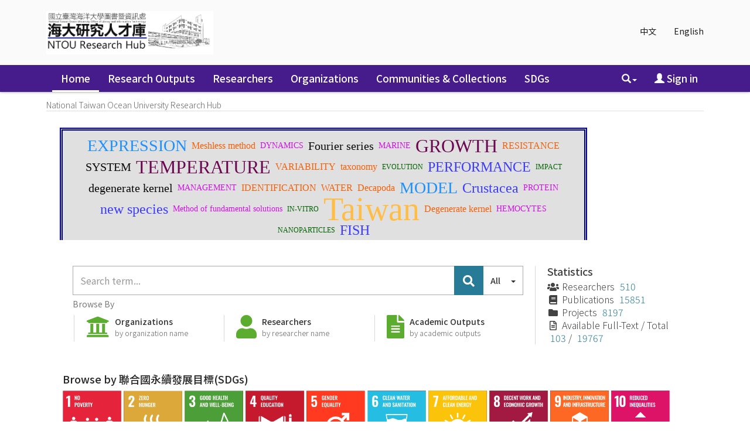

--- FILE ---
content_type: text/html;charset=UTF-8
request_url: http://scholars.ntou.edu.tw/?type=author&sort_by=1&order=ASC&rpp=20&etal=-1&type=title&authority=rp00056&starts_with=X&locale=en
body_size: 60660
content:






















<!DOCTYPE html>
<html>
    <head>
        <title>Home | National Taiwan Ocean University Research Hub</title>
        <meta http-equiv="Content-Type" content="text/html; charset=UTF-8" />
        <meta http-equiv="X-UA-Compatible" content="IE=edge"/>
        
        <meta name="Generator" content="DSpace CRIS-5.10.0-SNAPSHOT" />
        <meta name="viewport" content="width=device-width, initial-scale=1.0">		
       
			

<!--<link rel="apple-touch-icon" sizes="180x180" href="image/favicon/apple-touch-icon.png">-->
<!--<link rel="icon" type="image/png" sizes="32x32" href="image/favicon/favicon-32x32.png">-->
<!--<link rel="icon" type="image/png" sizes="16x16" href="image/favicon/favicon-16x16.png">-->
<!-- fix by li 20221015 Start -->
<link rel="apple-touch-icon" sizes="180x180" href="/favicon.png">
<link rel="icon" type="image/png" sizes="32x32" href="/favicon.png">
<link rel="icon" type="image/png" sizes="16x16" href="/favicon.png">
<!-- fix by li 20220929 End-->
<link rel="manifest" href="image/favicon/site.webmanifest">
<link rel="mask-icon" href="image/favicon/safari-pinned-tab.svg" color="#5bbad5">
<meta name="msapplication-TileColor" content="#b91d47">
<meta name="theme-color" content="#ffffff">


        <link rel="stylesheet" href="/static/css/jquery-ui/redmond/jquery-ui-1.12.1.css" type="text/css" />
        <link href="/css/researcher.css" type="text/css" rel="stylesheet" />
        <link href="/css/jdyna.css" type="text/css" rel="stylesheet" />
        <link rel="stylesheet" href="/static/css/bootstrap/bootstrap.min.css" type="text/css" />
        <link rel="stylesheet" href="/static/css/bootstrap/bootstrap-theme.min.css" type="text/css" />
        <link href="/static/css/font-awesome/css/all.css" rel="stylesheet">
		<link href="/static/css/font-awesome/css/v4-shims.css" rel="stylesheet">
        <link href="/static/css/jstree/themes/default/style.min.css" rel="stylesheet"/>
        <link rel="stylesheet" href="/static/css/bootstrap/dspace-theme.css" type="text/css" />
        <link rel="stylesheet" href="/css/orcid.css" type="text/css" />
        <link rel="stylesheet" type="text/css" href="/static/css/dataTables.bootstrap.min.css"/>
        <link rel="stylesheet" type="text/css" href="/static/css/buttons.bootstrap.min.css"/>
        <link rel="stylesheet" type="text/css" href="/static/css/responsive.bootstrap.min.css"/>
        <link rel="stylesheet" href="/static/css/bootstrap/dspace-theme.css" type="text/css" />

		<link rel="stylesheet" href="/static/slick/slick.css" type="text/css" />	
		<link rel="stylesheet" href="/static/slick/slick-theme.css" type="text/css" />		
        <link rel="stylesheet" type="text/css" href="/css/bootstrap-datetimepicker.min.css" />
        
        <link rel="stylesheet" type="text/css" href="/custom.css" />
        
        
        <link rel="alternate" type="application/rdf+xml" title="Items in National Taiwan Ocean University Research Hub" href="/feed/rss_1.0/site"/>
        
        <link rel="alternate" type="application/rss+xml" title="Items in National Taiwan Ocean University Research Hub" href="/feed/rss_2.0/site"/>
        
        <link rel="alternate" type="application/rss+xml" title="Items in National Taiwan Ocean University Research Hub" href="/feed/atom_1.0/site"/>
        
        <link rel="search" type="application/opensearchdescription+xml" href="/open-search/description.xml" title="DSpace"/>
        
        
        <!--  Edit by Ginni: jQuery升級 3.4.1 -> 3.7.1  2023/11/20-->
        <!--script type='text/javascript' src="/static/js/jquery/jquery-3.4.1.min.js"></script-->
        <script type='text/javascript' src="/static/js/jquery/jquery-3.7.1.min.js"></script>
        <!--  End of edit	-->
        <script type='text/javascript' src='/static/js/jquery/jquery-ui-1.12.1.min.js'></script>
        <script type="text/javascript" src="/js/moment-2.24.0.js"></script>
        <script type='text/javascript' src='/static/js/bootstrap/bootstrap.min.js'></script>
        <script type='text/javascript' src='/static/js/holder.js'></script>
        <script type="text/javascript" src="/utils.js"></script>
        <script type='text/javascript' src='/static/js/custom-functions.js'></script>
        <script type="text/javascript" src="/static/js/choice-support.js"></script>
        <script type="text/javascript" src="/js/jdyna/jdyna.js"></script>    
        <script type="text/javascript" src="/js/jquery.dataTables.min.js"></script>
        <script type="text/javascript" src="/js/dataTables.bootstrap.min.js"></script>
        <script type="text/javascript" src="/js/dataTables.buttons.min.js"></script>
        <script type="text/javascript" src="/js/buttons.bootstrap.min.js"></script>
        <script type="text/javascript" src="/js/buttons.html5.min.js"></script>
        <script type="text/javascript" src="/js/dataTables.responsive.min.js"></script>	
        <script type="text/javascript" src="/js/bootstrap-datetimepicker.min.js"></script>
        <script type="text/javascript" src="/js/jszip.min.js"></script>
        <script type='text/javascript'>
var j = jQuery.noConflict();
var $ = jQuery.noConflict();
var JQ = j;
dspaceContextPath = "";
jQuery(document).ready(function ($) {
    $('span[data-toggle="tooltip"]').tooltip();
    $('i[data-toggle="tooltip"]').tooltip();
    /* extra plug-in start */
    $('img[data-toggle="tooltip"]').tooltip();
    /* extra plug-in end */
});
        </script>
        
        
        
        <script type="text/javascript">
            var _gaq = _gaq || [];
            _gaq.push(['_setAccount', 'UA-184063113-1']);
            _gaq.push(['_trackPageview']);

            (function () {
                var ga = document.createElement('script');
                ga.type = 'text/javascript';
                ga.async = true;
                ga.src = ('https:' == document.location.protocol ? 'https://ssl' : 'http://www') + '.google-analytics.com/ga.js';
                var s = document.getElementsByTagName('script')[0];
                s.parentNode.insertBefore(ga, s);
            })();
        </script>
        


        <!-- HTML5 shiv and Respond.js IE8 support of HTML5 elements and media queries -->
        <!--[if lt IE 9]>  
          <script src="/static/js/html5shiv.js"></script>
          <script src="/static/js/selectivizr-min.js"></script>
          <script src="/static/js/respond.min.js"></script>
          <link rel="stylesheet" href="/static/css/bootstrap/dspace-theme-IElte9.css" type="text/css" />
        <![endif]-->
    </head>

    
    
    <body class="undernavigation" dir="ltr">
        <a class="sr-only" href="#content">Skip navigation</a>
        <header class="navbar navbar-inverse navbar-square">
			 <main id="content" role="main">
			<div class="container banner">
                <div class="row">
                    <div class="col-sm-12">
                        
                        <ul class="locale nav navbar-nav navbar-right">

                            
                            <li><a onclick="javascript:document.repost.locale.value = 'zh_TW';
                                    document.repost.submit();" href="?type=author&sort_by=1&order=ASC&rpp=20&etal=-1&type=title&authority=rp00056&starts_with=X&locale=zh_TW">
                                    中文                  
                                </a></li>
                                
                            <li><a onclick="javascript:document.repost.locale.value = 'en';
                                    document.repost.submit();" href="?type=author&sort_by=1&order=ASC&rpp=20&etal=-1&type=title&authority=rp00056&starts_with=X&locale=en">
                                    English                  
                                </a></li>
                                
                        </ul>
                        		



                    </div>
                    <div class="col-sm-8 brand pull-left"><a href="/"><img class="logo" src="/image/logo2.png" /></a>
						
                        <h1>DSpace <small>CRIS</small></h1>
                         
                    </div>
                    <div class="col-sm-4 hidden-xs pull-right"><img class="img-responsive" src="/image/logo.gif" />
                    </div>
                </div>
            </div>	
            
            <div class="container-fluid">
                


























<script type='text/javascript'>
    function hover(element) {
        element.className = "dropdown open";
    }
    function out(element) {
        element.className = "dropdown";
    }
</script>

       <div class="navbar-header">
         <button type="button" class="navbar-toggle" data-toggle="collapse" data-target=".navbar-collapse">
           <span class="icon-bar"></span>
           <span class="icon-bar"></span>
           <span class="icon-bar"></span>
         </button>
       </div>
       <nav class="collapse navbar-collapse bs-navbar-collapse" role="navigation">
         <ul id="top-menu" class="nav navbar-nav navbar-left">
           <li class="pull-left"><a class="navbar-brand" href="/"><img height="25" src="/image/dspace-logo-only.png" alt="DSpace logo" /></a></li>
           <li id="home-top-menu" class="pull-left   active"><a href="/">Home</a></li>
           
           
           
           <li id="publications-top-menu" class="hidden-xs hidden-sm ">



	
				 <a href="/cris/explore/publications">Research Outputs</a>           
	           

           
           
           <li id="researcherprofiles-top-menu" class="hidden-xs hidden-sm ">



	
				 <a href="/cris/explore/researcherprofiles">Researchers</a>           
	           

           
           
           <li id="orgunits-top-menu" class="hidden-xs hidden-sm ">



<a href="/cris/ou/ou00062">Organizations</a>


           
           
           <li id="fundings-top-menu" class="hidden-xs hidden-sm ">



	
				 <a href="/cris/explore/fundings">Projects</a>           
	           



           <li class="dropdown hidden-md hidden-lg">
             <a href="#" class="dropdown-toggle" data-toggle="dropdown">Explore by <b class="caret"></b></a>
             <ul class="dropdown-menu">
           
           
           




           <li class=""><a href="/cris/explore/publications">Research Outputs</a></li>
           

           
           




           <li class=""><a href="/cris/explore/researcherprofiles">Researchers</a></li>
           

           
           



<li class=""><a href="/cris/ou/ou00062">Organizations</a></li>


           
           




           <li class=""><a href="/cris/explore/fundings">Projects</a></li>
           




           </ul>
           </li>
 
<!--move commlist to the end by Ting 20180808 start-->
		  
		   <li id="communitylist-top-menu" class=""><a href="/community-list">Communities&nbsp;&amp;&nbsp;Collections</a></li>
		   <li id="communitylist-top-menu" class=""><a href="/handle/123456789/586">SDGs</a></li>
	           
<!--move commlist to the end by Ting 20180808 end-->
          <li id="help-top-menu" class=""><script type="text/javascript">
<!-- Javascript starts here
document.write('<a href="#" onClick="var popupwin = window.open(\'/help/index.html\',\'dspacepopup\',\'height=600,width=550,resizable,scrollbars\');popupwin.focus();return false;">Help<\/a>');
// -->
</script><noscript><a href="/help/index.html" target="dspacepopup">Help</a></noscript></li>
					 
       </ul>

 
       <div class="nav navbar-nav navbar-right">
		<ul class="nav navbar-nav navbar-right">
                    <li id="search-top-menu" class="dropdown" onmouseover="hover(this);" onmouseout="out(this);">
           <a href="#" class="dropdown-toggle" data-toggle="dropdown"><span class="glyphicon glyphicon-search"></span><b class="caret"></b></a>
          <div class="dropdown-menu">
          
	
	<form id="formsearch-top-menu" method="get" action="/global-search" class="navbar-form navbar-right" scope="search" onsubmit="this.query.value=makeQuery(this.query.value);">		
	    <div class="form-group">
          <input type="text" class="form-control" placeholder="Search&nbsp;the repository" name="query" id="tequery" size="25"/>
        </div>
        <button type="submit" class="btn btn-primary"><span class="glyphicon glyphicon-search"></span></button>

	</form>
	
          </div>
          </li>
         
			<li id="user-top-menu">
             <a href="/mydspace" ><span class="glyphicon glyphicon-user"></span> Sign in <b class="caret"></b></a>
	             
           </li>
				
				
				
                            
                            <li id="language-top-menu" class="dropdown hidden-md hidden-lg"><a onclick="javascript:document.repost.locale.value = 'zh_TW';
                document.repost.submit();" href="?locale=zh_TW">
                                    中文                  
                                </a></li>
                                
                            <li id="language-top-menu" class="dropdown hidden-md hidden-lg"><a onclick="javascript:document.repost.locale.value = 'en';
                document.repost.submit();" href="?locale=en">
                                    English                  
                                </a></li>
                                
                        
                        

							
          </ul>
	</div>
    </nav>
    
    <script language="JavaScript">
function makeQuery(q1){
	var arr1 = q1.split(" ");
	var str = "";
	for(i=0;i<arr1.length;i++){
		var regex1 = /[\u4e00-\u9fa5]/;
		if(arr1[i].length>0){
			str = str+" ";
		}
		if(regex1.test(arr1[i])){
			if(!arr1[i].indexOf("\*")==0){
				str += "*"+arr1[i];
			} else {
				str += arr1[i];
			}
			//if(!arr1[i].lastIndexOf("\*")==arr1[i].length-1) {
				str += "*";
			//}
			//str = str +"*" + arr1[i] + "*"; 
		} else {
			str = str + arr1[i]; 
		}
	}
 	str = str.replace(/\*\*/i, "*"); 
	//alert(str);
	return str;
}
//[ntu]filter query for Reserved word 
function makeQueryDefault(q1){

        var pattern=/(.*:\()?(.*)(\))?/;
        var k=q1.match(pattern);
        var str ="";
        if(k.length>2) str = k[2];
        str = str.replace(/\\/g, "");
        str = str.replace(/\:/i,"");
        str = str.replace(/\?/g,"");
        //alert(str);
        q1 = q1.replace(pattern,"$1"+str+"$3");
        //alert(q1);

        return q1;
}

</script>
    

            </div>
            

            
            <link rel="stylesheet" type="text/css" href="/static/css/cookieconsent/cookieconsent.min.css" />
            <script src="/static/js/cookieconsent/cookieconsent.min.js"></script>
				
			<script type="text/javascript" src="/static/slick/slick.min.js"></script>
				
            <script>
                        window.addEventListener("load", function () {
                            window.cookieconsent.initialise({
                                "palette": {
                                    "popup": {
                                        "background": "#edeff5",
                                        "text": "#838391"
                                    },
                                    "button": {
                                        "background": "#4b81e8"
                                    }
                                },
                                "position": "bottom-right",
                                "theme": "classic",
                                "content": {
                                    "message": "Cookies<br/>This site uses cookies",
                                    "dismiss": "OK!",
                                    "link": "&lt;a href&#61;&quot;cookiespolicy.jsp&quot;&gt;Find out more&lt;&#47;a&gt;",
                                    "href": "cookiespolicy.jsp"
                                }
                            })
                        });
            </script>
            
        </header>

        
            
            
            <div class="container">
                <div class="row">
                    <div class="col-sm-12">
                        



  

<ol class="breadcrumb btn-primary">

<li>National Taiwan Ocean University Research Hub</li>

</ol>

                    </div>        
                </div>
            </div>                
            



            
            <div class="container fullheight">
                		










































	
	
	<div class="row first-row">
        <div class="col-md-11 col-sm-12 top-news">
            <iframe src="generate_wordcloud.jsp" width="100%" height="200" frameborder="0"></iframe><!--<h3>News</h3>--><!--<p>Welcome</p>--><!--<p>Highlights</p>--><!--<style>    div.CENTER{      /* 置中設定      height: 100vh;      width: 100vw;*/      display: flex;      /* 水平置中 */      justify-content: center;      /* 垂直置中 */      align-items: center;    }        div.MyCloud{      /* 設定寬度 */      width: 100%;      /* 外加框線 */      border-width:5px;      border-style:double;      border-color:#00008F;      padding:8px;      /* 背景顏色 */      background-color: #E0E0E0;    }        div.cloud {      padding-left: 0;      /* 置中設定 */      display: flex;      flex-wrap: wrap;      align-items: center;      justify-content: center;      /* 行間距 */      line-height: 3rem;      /* 設定寬度 */      width: 100%;      /* 文字加上陰影 */      /*text-shadow: 3px 5px 8px rgba(1, 1, 1, 0.3);*/    }        div.cloud a {      /*      Not supported by any browser at the moment :(      --size: attr(data-weight number);      */      --size: 4;      --color: #CC8500;      color: var(--color);      font-size: calc(var(--size) * 0.25rem + 0.5rem);      display: block;      padding: 0.125rem 0.25rem;      position: relative;      text-decoration: none;      /*      For different tones of a single color      opacity: calc((15 - (9 - var(--size))) / 15);      */    }        div.cloud a[data-weight="0"] { --size: 1; --color: #EB88F5;}    div.cloud a[data-weight="1"] { --size: 1; --color: #EB88F5;}    div.cloud a[data-weight="2"] { --size: 2; --color: #9F23E7;}    div.cloud a[data-weight="3"] { --size: 3; --color: #5D1CCC;}    div.cloud a[data-weight="4"] { --size: 4; --color: #3B3BFF;}    div.cloud a[data-weight="5"] { --size: 6; --color: #1E90FF;}    div.cloud a[data-weight="6"] { --size: 8; --color: #6B0751;}    div.cloud a[data-weight="7"] { --size: 10; --color: #39032d;}    div.cloud a[data-weight="8"] { --size: 13; --color: #15173f;}    div.cloud a[data-weight="9"] { --size: 16; --color: #FFBD45;}            div.cloud a:focus {      /*點選TAG後的外框虛線*/      outline: 1px dashed;    }        div.cloud a::before {      content: "";      position: absolute;      top: 0;      left: 50%;      width: 0;      height: 100%;      background: var(--color);      transform: translate(-50%, 0);      opacity: 0.15;      transition: width 0.25s;    }        div.cloud a:focus::before,    div.cloud a:hover::before {      width: 100%;    }    </style>                    <div class="CENTER">    <div class="MyCloud">    <div class="cloud" role="navigation" aria-label="Webdev tag cloud">            <span><a data-weight="6" href="https://ocean.ntou.edu.tw/search*cht/X?SEARCH=Method+of+fundamental+solutions&SORT=D" target="_blank">Method of fundamental solutions</a></span>        <span><a data-weight="3" href="https://ocean.ntou.edu.tw/search*cht/X?SEARCH=identification&SORT=D" target="_blank">identification</a></span>        <span><a data-weight="2" href="https://ocean.ntou.edu.tw/search*cht/X?SEARCH=evolution&SORT=D" target="_blank">evolution</a></span>        <span><a data-weight="2" href="https://ocean.ntou.edu.tw/search*cht/X?SEARCH=IMPACT&SORT=D" target="_blank">IMPACT</a></span>        <span><a data-weight="2" href="https://ocean.ntou.edu.tw/search*cht/X?SEARCH=SYSTEM&SORT=D" target="_blank">SYSTEM</a></span>        <span><a data-weight="5" href="https://ocean.ntou.edu.tw/search*cht/X?SEARCH=MODEL&SORT=D" target="_blank">MODEL</a></span>        <span><a data-weight="3" href="https://ocean.ntou.edu.tw/search*cht/X?SEARCH=VARIABILITY&SORT=D" target="_blank">VARIABILITY</a></span>        <span><a data-weight="5" href="https://ocean.ntou.edu.tw/search*cht/X?SEARCH=Decapoda&SORT=D" target="_blank">Decapoda</a></span>        <span><a data-weight="5" href="https://ocean.ntou.edu.tw/search*cht/X?SEARCH=meshless+method&SORT=D" target="_blank">meshless method</a></span>        <span><a data-weight="4" href="https://ocean.ntou.edu.tw/search*cht/X?SEARCH=EXPRESSION&SORT=D" target="_blank">EXPRESSION</a></span>        <span><a data-weight="9" href="https://ocean.ntou.edu.tw/search*cht/X?SEARCH=Taiwan&SORT=D" target="_blank">Taiwan</a></span>        <span><a data-weight="6" href="https://ocean.ntou.edu.tw/search*cht/X?SEARCH=growth&SORT=D" target="_blank">growth</a></span>        <span><a data-weight="4" href="https://ocean.ntou.edu.tw/search*cht/X?SEARCH=Null-field+integral+equation&SORT=D" target="_blank">Null-field integral equation</a></span>        <span><a data-weight="3" href="https://ocean.ntou.edu.tw/search*cht/X?SEARCH=Toxicity&SORT=D" target="_blank">Toxicity</a></span>        <span><a data-weight="5" href="https://ocean.ntou.edu.tw/search*cht/X?SEARCH=Performance&SORT=D" target="_blank">Performance</a></span>        <span><a data-weight="6" href="https://ocean.ntou.edu.tw/search*cht/X?SEARCH=Crustacea&SORT=D" target="_blank">Crustacea</a></span>        <span><a data-weight="5" href="https://ocean.ntou.edu.tw/search*cht/X?SEARCH=Fish&SORT=D" target="_blank">Fish</a></span>        <span><a data-weight="2" href="https://ocean.ntou.edu.tw/search*cht/X?SEARCH=SEA&SORT=D" target="_blank">SEA</a></span>        <span><a data-weight="3" href="https://ocean.ntou.edu.tw/search*cht/X?SEARCH=Taxonomy&SORT=D" target="_blank">Taxonomy</a></span>        <span><a data-weight="3" href="https://ocean.ntou.edu.tw/search*cht/X?SEARCH=new+species&SORT=D" target="_blank">new species</a></span>        <span><a data-weight="4" href="https://ocean.ntou.edu.tw/search*cht/X?SEARCH=Fourier+series&SORT=D" target="_blank">Fourier series</a></span>        <span><a data-weight="3" href="https://ocean.ntou.edu.tw/search*cht/X?SEARCH=Marine&SORT=D" target="_blank">Marine</a></span>        <span><a data-weight="2" href="https://ocean.ntou.edu.tw/search*cht/X?SEARCH=neural+networks&SORT=D" target="_blank">neural networks</a></span>        <span><a data-weight="8" href="https://ocean.ntou.edu.tw/search*cht/X?SEARCH=degenerate+kernel&SORT=D" target="_blank">degenerate kernel</a></span>        <span><a data-weight="4" href="https://ocean.ntou.edu.tw/search*cht/X?SEARCH=temperature&SORT=D" target="_blank">temperature</a></span>        <span><a data-weight="4" href="https://ocean.ntou.edu.tw/search*cht/X?SEARCH=Chitosan&SORT=D" target="_blank">Chitosan</a></span>        <span><a data-weight="2" href="https://ocean.ntou.edu.tw/search*cht/X?SEARCH=Abundance&SORT=D" target="_blank">Abundance</a></span>        <span><a data-weight="3" href="https://ocean.ntou.edu.tw/search*cht/X?SEARCH=Management&SORT=D" target="_blank">Management</a></span>        <span><a data-weight="2" href="https://ocean.ntou.edu.tw/search*cht/X?SEARCH=Nanoparticles&SORT=D" target="_blank">Nanoparticles</a></span>        <span><a data-weight="2" href="https://ocean.ntou.edu.tw/search*cht/X?SEARCH=oxidative+stress&SORT=D" target="_blank">oxidative stress</a></span>        <span><a data-weight="2" href="https://ocean.ntou.edu.tw/search*cht/X?SEARCH=EAST+CHINA+SEA&SORT=D" target="_blank">EAST CHINA SEA</a></span>        </div>    </div>    </div>--><!--<h3>News: test version</h3>--><!--<p>Welcome</p>--><!--<p>Highlights</p>-->                
		</div>
        <div class="col-md-1 col-sm-12 side-news ">
            <!--<h2>Side News</h2>--><!--<p>Featured</p>-->
            
            
        </div>
    </div>
	<div class="row second-row">
	<div class="col-md-9 sm-12">
	
	










<script type="text/javascript">
<!--
	jQuery(document).ready(function(){
		
			jQuery("#searchglobalprocessor .search-panel .dropdown-menu li a").click(function(){
				  jQuery('#search_param').val('');  
				  jQuery('#search_param').val(jQuery(this).attr('title'));
				  return jQuery('#searchglobalprocessor').submit();
			});
		
			jQuery("#group-left-info").popover({
			   	trigger: 'click',
			   	html: true,
				title: function(){
					return jQuery('#group-left-info-popover-head').html();
				},
				content: function(){
					return jQuery('#group-left-info-popover-content').html();
				}
			});
			
			jQuery('#group-left-info').on('click',function(){
				jQuery('#group-center-info').popover('hide');
				jQuery('#group-right-info').popover('hide');
			});
			
			jQuery('#group-center-info').popover({
			   	trigger: 'click',
			   	html: true,
				title: function(){
					return jQuery('#group-center-info-popover-head').html();
				},
				content: function(){
					return jQuery('#group-center-info-popover-content').html();
				}
			});
			jQuery('#group-center-info').on('click',function(){
				jQuery('#group-left-info').popover('hide');
				jQuery('#group-right-info').popover('hide');
			});
			
			jQuery('#group-right-info').popover({
			   	trigger: 'click',
			   	html: true,
				title: function(){
					return jQuery('#group-right-info-popover-head').html();
				},
				content: function(){
					return jQuery('#group-right-info-popover-content').html();
				}
			});
			jQuery('#group-right-info').on('click',function(){
				jQuery('#group-left-info').popover('hide');
				jQuery('#group-center-info').popover('hide');
			});
			

			
	});	
-->
</script>

		

	<div class="row global-search-panel">
<form id="searchglobalprocessor" name="searchglobalprocessor" class="col-md-12" action="/simple-search" method="get" onsubmit="this.query.value=makeQueryDefault(this.query.value);this.query.value=makeQuery(this.query.value);">
<div class="input-group">
    <input type="text" class="form-control" name="query" placeholder="Search term...">
    <span class="input-group-btn">
        <button class="btn btn-primary" type="submit"><i class="fa fa-search"></i></button>
    </span>    
    <div class="input-group-btn search-panel">
        <span onmouseover="hover(this);" onmouseout="out(this);">
        <button type="button" class="btn btn-default dropdown-toggle" data-toggle="dropdown">
        	<span id="search_concept">All</span>&nbsp;&nbsp;&nbsp;&nbsp;&nbsp; <b><span class="caret"></b>
        </button>
        <ul class="dropdown-menu menu-global-processor" role="menu">
        
        

					<li class="menu-global-processor">
						<a href="#"
						title="publications"><span class="badge pull-right">15851</span> publications &nbsp;&nbsp;&nbsp; <span class="badge invisible">15851</span> </a></li>
					

					<li class="menu-global-processor">
						<a href="#"
						title="fundings"><span class="badge pull-right">8197</span> fundings &nbsp;&nbsp;&nbsp; <span class="badge invisible">8197</span> </a></li>
					

					<li class="menu-global-processor">
						<a href="#"
						title="conferencematerials"><span class="badge pull-right">3907</span> conference materials &nbsp;&nbsp;&nbsp; <span class="badge invisible">3907</span> </a></li>
					

					<li class="menu-global-processor">
						<a href="#"
						title="orgunits"><span class="badge pull-right">620</span> organizations &nbsp;&nbsp;&nbsp; <span class="badge invisible">620</span> </a></li>
					

					<li class="menu-global-processor">
						<a href="#"
						title="researcherprofiles"><span class="badge pull-right">510</span> researcher profiles &nbsp;&nbsp;&nbsp; <span class="badge invisible">510</span> </a></li>
					

					<li class="menu-global-processor">
						<a href="#"
						title="crisjournals"><span class="badge pull-right">166</span> journals &nbsp;&nbsp;&nbsp; <span class="badge invisible">166</span> </a></li>
					

					<li class="menu-global-processor">
						<a href="#"
						title="patents"><span class="badge pull-right">9</span> patents &nbsp;&nbsp;&nbsp; <span class="badge invisible">9</span> </a></li>
					
        
        
        </ul>
        </span>
    </div>
    <input type="hidden" name="location" value="global" id="search_param">         
</div>
</form>


	
	<div class="row group-filter col-md-12">
	<div class="group-menu-title">
	<h4>Browse By</h4>
		</div>
	<div class="col-xs-4 group-btn">
	<div class="group-menu">
		<a href="/simple-search?query=&location=orgunits">
		<span class="fa fa-university fa-5x" id="group-center-info"  data-placement="bottom"></span>
			<div class="inline">
				<h4 class="text-success">Organizations</h4><span class="badge">by organization name</span></div>
		<small class="label label-success"></small></a>
		</div>
		</div>
		
		<div class="col-xs-4 group-btn">
		<div class="group-menu">
			<a href="/simple-search?location=researcherprofiles&query="><span class="fa fa-user fa-5x" id="group-center-info"  data-placement="bottom"></span>
				<div class="inline">
				<h4 class="text-success">Researchers</h4><span class="badge">by researcher name</span></div>
		<small class="label label-success"></small></a>
			</div></div>
		
	
		<div class="col-xs-4 group-btn">
		<div class="group-menu">
			<a href="/simple-search?query=&location=publications&sort_by=bi_sort_2_sort&order=desc"><span class="fa fa-file-text fa-5x" id="group-center-info"  data-placement="bottom"></span>
				<div class="inline">
					<h4 class="text-success">Academic Outputs</h4><span class="badge">by academic outputs</span></div>
		<small class="label label-success"></small></a>
		</div>
		</div>
	
	<a href="#group-left-info-popover-content"><div class="col-md-12">
		<div class="panel panel-default">
			<div class="panel-body ah-body">
				<i class="fa fa-bar-chart ah-stat col-md-12" aria-hidden="true"></i>
							</div>
			<div class="row ah">
				<div class="panel-footer">
					<div class="col-md-4">
						<p class="ah-numbers">3</p>
						<p class="ah-title">Researchers</p>
						
					</div>
					<div class="col-md-4">
						<p class="ah-numbers">130</p>
					<p class="ah-title">Publications</p>
						
					</div>
					<div class="col-md-4">
						<p class="ah-numbers">1</p>
					<p class="ah-title">Projects</p>
						
						</div>
					</div>
			</div>
			
		</div>
		<div class="group-info"><span class="fa fa-users fa-5x" id="group-left-info" data-placement="right"></span><h4 class="text-success">People</h4><span class="badge">510</span><br />
		<small class="label label-success">Explore the researcher community</small></div>
	</div></a>
	
	<a href="#group-center-info-popover-content"><div class="col-md-12">
		<div class="panel panel-default">
			<div class="panel-body ir-body">
				<i class="fa fa-file-text-o ir-icon col-md-12" aria-hidden="true"></i>
			</div>
				<div class="row ir">
				<div class="panel-footer">
					<div class="col-md-12">
						<p class="ir-numbers">267 / 403</p>
						<p class="ir-title">Avaliable Full-Text / Total</p>
					</div>
					</div>
			</div>
		</div>
		<div class="group-info"><span class="fa fa-cogs fa-5x" id="group-center-info"  data-placement="bottom"></span><h4 class="text-success">Repository other entities</h4> <span class="badge">8197</span><br />
		<small class="label label-success">Explore entities</small></div>
	</div></a>
	
	<a href="#group-right-info-popover-content"><div class="col-md-12">
		<div class="group-info"><span class="fa fa-file-text-o fa-5x" id="group-right-info"  data-placement="left"></span><h4 class="text-success">Publications, <small>books, articles...</small></h4> <span class="badge">15851</span><br />
		<small class="label label-success">Explore publications</small></div>
	</div></a>
</div>
	
	</div>







<div id="group-left-info-popover-head" class="hide">
	Researchers
</div>
<div id="group-center-info-popover-head" class="hide">
	Others info
</div>
<div id="group-right-info-popover-head" class="hide">
	Publications info
</div>

<div id="group-left-info-popover-content" class="hide">
	<ul class="list-group">
        
	
					<!--<li class="list-group-item"> <span class="badge">510</span> <a href="/simple-search?query=&location=researcherprofiles">People</a></li>-->
			
		
		</ul>
</div>		

<div id="group-center-info-popover-content" class="hide">
	<ul class="list-group">
        
	
					<!--<li class="list-group-item"> <span class="badge">8197</span> <a href="/simple-search?query=&location=fundings">Projects</a></li>-->
			
		
		</ul>
</div>		

<div id="group-right-info-popover-content" class="hide">
	<ul class="list-group">
        
	
					<!--<li class="list-group-item"> <span class="badge">15851</span> <a href="/simple-search?query=&location=publications">All Publications</a></li>-->
			
				
		</ul>
</div>		
	
	  
		</div>    
		  
	
	<div class="col-md-3 ah-stats">
	
			<h4>Statistics</h4>
		
		<div class="row ah-border">
				
		










<script type="text/javascript">
<!--
	jQuery(document).ready(function(){
		
			jQuery("#searchglobalprocessor .search-panel .dropdown-menu li a").click(function(){
				  jQuery('#search_param').val('');  
				  jQuery('#search_param').val(jQuery(this).attr('title'));
				  return jQuery('#searchglobalprocessor').submit();
			});
		
			jQuery("#group-left-info").popover({
			   	trigger: 'click',
			   	html: true,
				title: function(){
					return jQuery('#group-left-info-popover-head').html();
				},
				content: function(){
					return jQuery('#group-left-info-popover-content').html();
				}
			});
			
			jQuery('#group-left-info').on('click',function(){
				jQuery('#group-center-info').popover('hide');
				jQuery('#group-right-info').popover('hide');
			});
			
			jQuery('#group-center-info').popover({
			   	trigger: 'click',
			   	html: true,
				title: function(){
					return jQuery('#group-center-info-popover-head').html();
				},
				content: function(){
					return jQuery('#group-center-info-popover-content').html();
				}
			});
			jQuery('#group-center-info').on('click',function(){
				jQuery('#group-left-info').popover('hide');
				jQuery('#group-right-info').popover('hide');
			});
			
			jQuery('#group-right-info').popover({
			   	trigger: 'click',
			   	html: true,
				title: function(){
					return jQuery('#group-right-info-popover-head').html();
				},
				content: function(){
					return jQuery('#group-right-info-popover-content').html();
				}
			});
			jQuery('#group-right-info').on('click',function(){
				jQuery('#group-left-info').popover('hide');
				jQuery('#group-center-info').popover('hide');
			});
			

			
	});	
-->
</script>

		
		
<!--<hr/>
<div class="row">
<!--	
<form id="searchglobalprocessor" name="searchglobalprocessor" class="col-md-10 col-md-offset-1" action="/simple-search" method="get">

<div class="input-group">
    <input type="text" class="form-control" name="query" placeholder="Search term...">
    <span class="input-group-btn">
        <button class="btn btn-primary" type="submit"><i class="fa fa-search"></i></button>
    </span>    
    <div class="input-group-btn search-panel">
        <button type="button" class="btn btn-default dropdown-toggle" data-toggle="dropdown">
        	<span id="search_concept">All</span>&nbsp;&nbsp;&nbsp;&nbsp;&nbsp; <b><span class="caret"></b>
        </button>
        <ul class="dropdown-menu menu-global-processor" role="menu">
        
        

					<li class="menu-global-processor">
						<a href="#"
						title="publications"><span class="badge pull-right">15851</span> publications &nbsp;&nbsp;&nbsp; <span class="badge invisible">15851</span> </a></li>
					

					<li class="menu-global-processor">
						<a href="#"
						title="fundings"><span class="badge pull-right">8197</span> fundings &nbsp;&nbsp;&nbsp; <span class="badge invisible">8197</span> </a></li>
					

					<li class="menu-global-processor">
						<a href="#"
						title="conferencematerials"><span class="badge pull-right">3907</span> conference materials &nbsp;&nbsp;&nbsp; <span class="badge invisible">3907</span> </a></li>
					

					<li class="menu-global-processor">
						<a href="#"
						title="orgunits"><span class="badge pull-right">620</span> organizations &nbsp;&nbsp;&nbsp; <span class="badge invisible">620</span> </a></li>
					

					<li class="menu-global-processor">
						<a href="#"
						title="researcherprofiles"><span class="badge pull-right">510</span> researcher profiles &nbsp;&nbsp;&nbsp; <span class="badge invisible">510</span> </a></li>
					

					<li class="menu-global-processor">
						<a href="#"
						title="crisjournals"><span class="badge pull-right">166</span> journals &nbsp;&nbsp;&nbsp; <span class="badge invisible">166</span> </a></li>
					

					<li class="menu-global-processor">
						<a href="#"
						title="patents"><span class="badge pull-right">9</span> patents &nbsp;&nbsp;&nbsp; <span class="badge invisible">9</span> </a></li>
					
        
        
        </ul>
    </div>
    <input type="hidden" name="location" value="global" id="search_param">         
</div>
</form>
</div>
<hr/>
-->


<div>
	
	<div class="col-md-12 stat-researchers">
		<div class="ah-title"><i class="fa fa-users fa-fw" aria-hidden="true"></i>Researchers
		<span class="ah-numbers"><a href="/simple-search?location=researcherprofiles&query=">510</a></span></div>
	</div>
	<div class="col-md-12 stat-publications">
		<div class="ah-title"><i class="fa fa-book fa-fw" aria-hidden="true"></i>Publications
		<span class="ah-numbers"><a href="/simple-search?query=&location=publications&sort_by=bi_sort_2_sort&order=DESC">15851</a></span></div>
	</div>
	<div class="col-md-12 stat-projects">
		<div class="ah-title"><i class="fa fa-folder fa-fw" aria-hidden="true"></i>Projects
		<span class="ah-numbers"><a href="/simple-search?query=&location=fundings&sort_by=bi_sort_8_sort&order=DESC">8197</a></span></div>
	</div>
	
	<!--
	<a href="#group-left-info-popover-content"><div class="col-md-4 text-center">
		<h4 class="text-success">People</h4>
		<p><span class="fa fa-users fa-5x" id="group-left-info" data-placement="right"></span> <span class="badge">510</span></p>
		<small class="label label-success">Explore the researcher community</small>
	</div></a>
	
	<a href="#group-center-info-popover-content"><div class="col-md-4 text-center">
		<h4 class="text-success">Repository other entities</h4>
		<p><span class="fa fa-cogs fa-5x" id="group-center-info"  data-placement="bottom"></span> <span class="badge">8197</span></p>
		<small class="label label-success">Explore entities</small>
	</div></a>
	
	<a href="#group-right-info-popover-content"><div class="col-md-4 text-center">
		<h4 class="text-success">Publications, <small>books, articles...</small></h4>
		<p><span class="fa fa-file-text-o fa-5x" id="group-right-info"  data-placement="left"></span> <span class="badge">15851</span></p>
		<small class="label label-success">Explore publications</small>
	</div></a>
	-->
</div>


<!--<hr/>-->

<div id="group-left-info-popover-head" class="hide">
	Researchers
</div>
<div id="group-center-info-popover-head" class="hide">
	Others info
</div>
<div id="group-right-info-popover-head" class="hide">
	Publications info
</div>

<div id="group-left-info-popover-content" class="hide">
	<ul class="list-group">
        
	
					<!--
					<li class="list-group-item"> <span class="badge">510</span> <a href="/simple-search?query=&location=researcherprofiles">People</a></li>
					-->
			
		
		</ul>
</div>		

<div id="group-center-info-popover-content" class="hide">
	<ul class="list-group">
        
	
					<!--
					<li class="list-group-item"> <span class="badge">8197</span> <a href="/simple-search?query=&location=fundings">Projects</a></li>
					-->
			
		
		</ul>
</div>		

<div id="group-right-info-popover-content" class="hide">
	<ul class="list-group">
        
	
					<!--
					<li class="list-group-item"> <span class="badge">15851</span> <a href="/simple-search?query=&location=publications">All Publications</a></li>
					-->
			
				
		</ul>
</div>		

		
		
		













<!--<div class="col-md-8">-->
<!--<h3 class="facets">Discover</h3>-->
<div>
<!--<div id="facet_infofulltext" class="facet col-md-4">-->
	    <!--<span class="facetName">Fulltext</span>-->
	    
	    <div>
		        <!--
		        <li class="list-group-item"><span class="badge">19664</span> <a href="/simple-search?filterquery=no+fulltext&amp;filtername=infofulltext&amp;filtertype=equals&amp;location="
	                title="Filter by no fulltext">
	                no fulltext</a></li>
	            -->
	            
		        <!--
		        <li class="list-group-item"><span class="badge">103</span> <a href="/simple-search?filterquery=with+fulltext&amp;filtername=infofulltext&amp;filtertype=equals&amp;location="
	                title="Filter by with fulltext">
	                with fulltext</a></li>
	            -->
	            
		    <div class="col-md-12 stat-fulltext">
				<div class="ir-title"><i class="fa fa-file-text-o fa-fw" aria-hidden="true"></i>Available Full-Text / Total
				<span class="ir-numbers"><a href="/simple-search?query=&location=publications&sort_by=score&order=desc&rpp=10&etal=0&filtername=infofulltext&filterquery=With+Fulltext&filtertype=equals">103</a> / <a href="/simple-search?query=&location=publications&sort_by=bi_sort_2_sort&order=desc&rpp=10&etal=0&filtername=infofulltext&filterquery=&filtertype=equals">19767</a></span></div
			</div></div></div></div>

			
		<!--
		<div class="col-md-12 stat-researchers">
			<div class="ah-title"><i class="fa fa-users" aria-hidden="true"></i>Researchers
			<span class="ah-numbers">3</span></div>
		</div>
		<div class="col-md-12 stat-publications">
			<div class="ah-title"><i class="fa fa-book" aria-hidden="true"></i>Publications
			<span class="ah-numbers">130</span></div>
		</div>
		<div class="col-md-12 stat-projects">
			<div class="ah-title"><i class="fa fa-folder" aria-hidden="true"></i>Projects
			<span class="ah-numbers">1</span></div>
		</div>
		<div class="col-md-12 stat-fulltext">
			<div class="ah-title"><i class="fa fa-file-text-o" aria-hidden="true"></i>Avaliable Full-Text / Total
			<span class="ah-numbers">267 / 403</span></div>
		</div>
		-->
	</div>
	</div>		
	</div>

<!-- fix by li start -->
<div class="row home-panels">
        <div class="sdgs-title">
                <h4><span>Browse by 聯合國永續發展目標(SDGs)</span></h4>
        </div>
        <div class="sdgs-logos"> 
                <a href="https://scholars.ntou.edu.tw/handle/123456789/588?sort_by=2&order=DESC&offset=0"><img src="https://scholars.ntou.edu.tw/retrieve/4706" alt="SDG-01" style="width:100px !important" /></a>
                <a href="https://scholars.ntou.edu.tw/handle/123456789/19778?sort_by=2&order=DESC&offset=0"><img src="https://scholars.ntou.edu.tw/retrieve/4707" alt="SDG-02" style="width:100px !important" /></a>
                <a href="https://scholars.ntou.edu.tw/handle/123456789/19779?sort_by=2&order=DESC&offset=0"><img src="https://scholars.ntou.edu.tw/retrieve/4708" alt="SDG-03" style="width:100px !important" /></a>
                <a href="https://scholars.ntou.edu.tw/handle/123456789/19780?sort_by=2&order=DESC&offset=0"><img src="https://scholars.ntou.edu.tw/retrieve/4709" alt="SDG-04" style="width:100px !important" /></a>
                <a href="https://scholars.ntou.edu.tw/handle/123456789/19775?sort_by=2&order=DESC&offset=0"><img src="https://scholars.ntou.edu.tw/retrieve/5161" alt="SDG-05" style="width:100px !important" /></a>
                <a href="https://scholars.ntou.edu.tw/handle/123456789/20306?sort_by=2&order=DESC&offset=0"><img src="https://scholars.ntou.edu.tw/retrieve/5162" alt="SDG-06" style="width:100px !important" /></a>
                <a href="https://scholars.ntou.edu.tw/handle/123456789/20307?sort_by=2&order=DESC&offset=0"><img src="https://scholars.ntou.edu.tw/retrieve/5163" alt="SDG-07" style="width:100px !important" /></a>
                <a href="https://scholars.ntou.edu.tw/handle/123456789/20308?sort_by=2&order=DESC&offset=0"><img src="https://scholars.ntou.edu.tw/retrieve/5164" alt="SDG-08" style="width:100px !important" /></a>
                <a href="https://scholars.ntou.edu.tw/handle/123456789/20309?sort_by=2&order=DESC&offset=0"><img src="https://scholars.ntou.edu.tw/retrieve/5165" alt="SDG-09" style="width:100px !important" /></a>
                <a href="https://scholars.ntou.edu.tw/handle/123456789/20310?sort_by=2&order=DESC&offset=0"><img src="https://scholars.ntou.edu.tw/retrieve/5166" alt="SDG-10" style="width:100px !important" /></a>
                <a href="https://scholars.ntou.edu.tw/handle/123456789/20311?sort_by=2&order=DESC&offset=0"><img src="https://scholars.ntou.edu.tw/retrieve/5167" alt="SDG-11" style="width:100px !important" /></a>
                <a href="https://scholars.ntou.edu.tw/handle/123456789/20312?sort_by=2&order=DESC&offset=0"><img src="https://scholars.ntou.edu.tw/retrieve/5168" alt="SDG-12" style="width:100px !important" /></a>
                <a href="https://scholars.ntou.edu.tw/handle/123456789/20313?sort_by=2&order=DESC&offset=0"><img src="https://scholars.ntou.edu.tw/retrieve/5169" alt="SDG-13" style="width:100px !important" /></a>
                <a href="https://scholars.ntou.edu.tw/handle/123456789/20314?sort_by=2&order=DESC&offset=0"><img src="https://scholars.ntou.edu.tw/retrieve/5170" alt="SDG-14" style="width:100px !important" /></a>
                <a href="https://scholars.ntou.edu.tw/handle/123456789/20315?sort_by=2&order=DESC&offset=0"><img src="https://scholars.ntou.edu.tw/retrieve/5171" alt="SDG-15" style="width:100px !important" /></a>
                <a href="https://scholars.ntou.edu.tw/handle/123456789/20316?sort_by=2&order=DESC&offset=0"><img src="https://scholars.ntou.edu.tw/retrieve/5172" alt="SDG-16" style="width:100px !important" /></a>
          </div>
</div>
<!-- fix by aren end -->

<div class="row home-panels">
	<div class="col-md-4 sm-12 pull-">
    

        <div class="panel panel-info vertical-carousel" data-itemstoshow="3">        
        <div class="panel-heading">
          <h3 class="panel-title viewed-downloaded">
			  <div class="panel-title-color">Recent&nbsp;Submissions</div>
          </h3>
       </div>   
	   <div class="panel-body">
	
    	<div class="row">
	   	<div class="col-md-12">
	   	<div class="pull-right small">
    	
    	
		
	    <a href="/feed/rss_1.0/site"><i alt="RSS Feeds" class="fa fa-rss"></i> 
	    <sup class="small">1.0</sup></a>
	
		
	    <a href="/feed/rss_2.0/site"><i alt="RSS Feeds" class="fa fa-rss"></i> 
	    <sup class="small">2.0</sup></a>
	
		
	    <a href="/feed/atom_1.0/site"><i alt="RSS Feeds" class="fa fa-rss"></i> 
	    <sup class="small">atom</sup></a>
	
	</div>
	   	</div>
	   </div>
	
	<div class="list-groups">
	
		
				<div class="list-group-item">
<div class="list-group-item-heading">
<b><a href="/handle/123456789/26094">船體負荷計算與結構分析的整合以及穿浪型雙體船全船結構分析</a></b>
<span class='text-muted'><em>洪振發; 陳冠吾; 呂崇湧; 方志中&nbsp;<a href="/cris/rp/rp00199" class="authority"><span data-toggle="tooltip" data-placement="top" title="現職研究人員簡歷" class="fa fa-user undefinedstaff"></span></a></em></span><br/>
<span class="label label-default">Type</span> 
<small>journal article</small>
<small>2001</small>
</div>
<div class="list-group-item-description">
</div>
</div>

		
		
		
				<div class="list-group-item">
<div class="list-group-item-heading">
<b><a href="/handle/123456789/26095">Preliminary&#x20;Study&#x20;on&#x20;the&#x20;Transient&#x20;Motions&#x20;of&#x20;Two&#x20;-&#x20;Dimensional&#x20;Floating&#x20;Bodies</a></b>
<span class='text-muted'><em>Fang&#x20;C.C.&nbsp;<a href="/cris/rp/rp00199" class="authority"><span data-toggle="tooltip" data-placement="top" title="現職研究人員簡歷" class="fa fa-user undefinedstaff"></span></a></em></span><br/>
<span class="label label-default">Type</span> 
<small>journal article</small>
<small>1998</small>
</div>
<div class="list-group-item-description">
</div>
</div>

		
		
		
				<div class="list-group-item">
<div class="list-group-item-heading">
<b><a href="/handle/123456789/26093">高速排水型單體船在斜浪中之耐海性能研究</a></b>
<span class='text-muted'><em>方志中&nbsp;<a href="/cris/rp/rp00199" class="authority"><span data-toggle="tooltip" data-placement="top" title="現職研究人員簡歷" class="fa fa-user undefinedstaff"></span></a>; 陳海生</em></span><br/>
<span class="label label-default">Type</span> 
<small>journal article</small>
<small>2001</small>
</div>
<div class="list-group-item-description">
</div>
</div>

		
		
		
				<div class="list-group-item">
<div class="list-group-item-heading">
<b><a href="/handle/123456789/26092">Investigation&#x20;of&#x20;Large&#x20;Amplitude&#x20;Motions&#x20;of&#x20;a&#x20;High&#x20;Speed&#x20;Ship&#x20;in&#x20;Oblique&#x20;Waves</a></b>
<span class='text-muted'><em>Fang&#x20;C.C.&nbsp;<a href="/cris/rp/rp00199" class="authority"><span data-toggle="tooltip" data-placement="top" title="現職研究人員簡歷" class="fa fa-user undefinedstaff"></span></a>; Chen&#x20;Y.N; H.T.&#x20;Wu; S.K.&#x20;Chou</em></span><br/>
<span class="label label-default">Type</span> 
<small>journal article</small>
<small>2005</small>
</div>
<div class="list-group-item-description">
</div>
</div>

		
		
		
				<div class="list-group-item">
<div class="list-group-item-heading">
<b><a href="/handle/123456789/26091">Hydrodynamic&#x20;Modelling&#x20;Uncertainties&#x20;of&#x20;a&#x20;High&#x20;Speed&#x20;Displacement&#x20;Vessel&#x20;in&#x20;Structural&#x20;Analysis</a></b>
<span class='text-muted'><em>Fang,C.C.&nbsp;<a href="/cris/rp/rp00199" class="authority"><span data-toggle="tooltip" data-placement="top" title="現職研究人員簡歷" class="fa fa-user undefinedstaff"></span></a>; Chan,H.S; Wu,H.T.</em></span><br/>
<span class="label label-default">Type</span> 
<small>journal article</small>
<small>2005</small>
</div>
<div class="list-group-item-description">
</div>
</div>

		
		
		</div>
		  </div>
     </div>

	</div>
	<div class="col-md-4 ">
		

        <div class="panel panel-primary vertical-carousel" data-itemstoshow="3">        
        <div class="panel-heading">
          <h3 class="panel-title viewed-downloaded">
			  <div class="panel-title-color">Most Viewed</div>
          </h3>
       </div>   
	   <div class="panel-body">
	   		<div class="list-groups">
	   		<p align='right'>Viewed times</p>

		<div class="list-group-item">

		<span class="badge" data-toggle="tooltip" data-placement="right" title="Viewed times">2,713</span> <div class="list-group-item-heading">
<b><a href="/handle/123456789/14526">優碘對草蝦受精卵、幼苗及藻類之毒性</a></b>
<span class='text-muted'><em>郭錦朱; 廖一久&nbsp;<a href="/cris/rp/rp00001" class="authority"><span data-toggle="tooltip" data-placement="top" title="現職研究人員簡歷" class="fa fa-user undefinedstaff"></span></a></em></span><br/>
<span class="label label-default">Type</span> 
<small>journal article</small>
<small>1995</small>
</div>
<div class="list-group-item-description">
</div>

		</div>


		<div class="list-group-item">

		<span class="badge" data-toggle="tooltip" data-placement="right" title="Viewed times">2,382</span> <div class="list-group-item-heading">
<b><a href="/handle/123456789/14593">臺灣東港近海蝦類之分類研究－I.&#x20;草蝦、熊蝦、斑節蝦與白鬚蝦之鑑定</a></b>
<span class='text-muted'><em>廖一久&nbsp;<a href="/cris/rp/rp00001" class="authority"><span data-toggle="tooltip" data-placement="top" title="現職研究人員簡歷" class="fa fa-user undefinedstaff"></span></a>; 陳惠彬</em></span><br/>
<span class="label label-default">Type</span> 
<small>journal article</small>
<small>1972-01</small>
</div>
<div class="list-group-item-description">
</div>

		</div>


		<div class="list-group-item">

		<span class="badge" data-toggle="tooltip" data-placement="right" title="Viewed times">2,096</span> <div class="list-group-item-heading">
<b><a href="/handle/123456789/15366">小蝦子的複雜構造從外骨骼到內部柔軟器官</a></b>
<span class='text-muted'><em>楊倩惠&nbsp;<a href="/cris/rp/rp00421" class="authority"><span data-toggle="tooltip" data-placement="top" title="現職研究人員簡歷" class="fa fa-user undefinedstaff"></span></a>; 陳天任&nbsp;<a href="/cris/rp/rp00080" class="authority"><span data-toggle="tooltip" data-placement="top" title="現職研究人員簡歷" class="fa fa-user undefinedstaff"></span></a></em></span><br/>
<span class="label label-default">Type</span> 
<small>book chapter</small>
<small>2017-08</small>
</div>
<div class="list-group-item-description">
</div>

		</div>


		<div class="list-group-item">

		<span class="badge" data-toggle="tooltip" data-placement="right" title="Viewed times">1,835</span> <div class="list-group-item-heading">
<b><a href="/handle/123456789/19448">「看上」、「看中」近義詞詞義辨析──以語料庫及認知圖式為基礎</a></b>
<span class='text-muted'><em>黃雅英&nbsp;<a href="/cris/rp/rp00448" class="authority"><span data-toggle="tooltip" data-placement="top" title="現職研究人員簡歷" class="fa fa-user undefinedstaff"></span></a></em></span><br/>
<span class="label label-default">Type</span> 
<small>conference paper</small>
<small>2011</small>
</div>
<div class="list-group-item-description">
</div>

		</div>


		<div class="list-group-item">

		<span class="badge" data-toggle="tooltip" data-placement="right" title="Viewed times">1,265</span> <div class="list-group-item-heading">
<b><a href="/handle/123456789/23579">Degenerate&#x20;kernels&#x20;of&#x20;polyharmonic&#x20;and&#x20;poly-Helmholtz&#x20;operators&#x20;in&#x20;polar&#x20;and&#x20;spherical&#x20;coordinates</a></b>
<span class='text-muted'><em>Chia-Cheng&#x20;Tsai&nbsp;<a href="/cris/rp/rp00487" class="authority"><span data-toggle="tooltip" data-placement="top" title="現職研究人員簡歷" class="fa fa-user undefinedstaff"></span></a>; Hematiyan,&#x20;M.R.</em></span><br/>
<span class="label label-default">Type</span> 
<small>journal article</small>
<small>2023-05</small>
</div>
<div class="list-group-item-description">
</div>

		</div>


			</div>
		  </div>
     </div>
	
	</div>
	<div class="col-md-4 ">
		

        <div class="panel panel-primary vertical-carousel" data-itemstoshow="3">        
        <div class="panel-heading">
          <h3 class="panel-title viewed-downloaded">
			  <div class="panel-title-color">Most Downloaded</div>
          </h3>
       </div>   
	   <div class="panel-body">
	   		<div class="list-groups">
	   		<p align='right'>Downloaded times</p>

		<div class="list-group-item">

		<span class="badge" data-toggle="tooltip" data-placement="right" title="Downloaded times">634</span> <div class="list-group-item-heading">
<b><a href="/handle/123456789/23389">結合系所專業之教學作業設計研究──文本視覺化</a></b>
<span class='text-muted'><em>顏智英&nbsp;<a href="/cris/rp/rp00258" class="authority"><span data-toggle="tooltip" data-placement="top" title="現職研究人員簡歷" class="fa fa-user undefinedstaff"></span></a>; 莊育鲤&nbsp;<a href="/cris/rp/rp00379" class="authority"><span data-toggle="tooltip" data-placement="top" title="現職研究人員簡歷" class="fa fa-user undefinedstaff"></span></a></em></span><br/>
<span class="label label-default">Type</span> 
<small>other</small>
<small>2018-08</small>
</div>
<div class="list-group-item-description">
</div>

		</div>


		<div class="list-group-item">

		<span class="badge" data-toggle="tooltip" data-placement="right" title="Downloaded times">305</span> <div class="list-group-item-heading">
<b><a href="/handle/123456789/23769">未來教師影響力實驗室轉型思維之開展與實踐探究</a></b>
<span class='text-muted'><em>張芝萱&nbsp;<a href="/cris/rp/rp00358" class="authority"><span data-toggle="tooltip" data-placement="top" title="現職研究人員簡歷" class="fa fa-user undefinedstaff"></span></a></em></span><br/>
<small>2021-08</small>
</div>
<div class="list-group-item-description">
</div>

		</div>


		<div class="list-group-item">

		<span class="badge" data-toggle="tooltip" data-placement="right" title="Downloaded times">301</span> <div class="list-group-item-heading">
<b><a href="/handle/123456789/25172">普通教育教師融合教育準備度促進策略之探究~特殊教育導論SQD模型建構</a></b>
<span class='text-muted'><em>張芝萱&nbsp;<a href="/cris/rp/rp00358" class="authority"><span data-toggle="tooltip" data-placement="top" title="現職研究人員簡歷" class="fa fa-user undefinedstaff"></span></a></em></span><br/>
<small>2023-08</small>
</div>
<div class="list-group-item-description">
</div>

		</div>


		<div class="list-group-item">

		<span class="badge" data-toggle="tooltip" data-placement="right" title="Downloaded times">247</span> <div class="list-group-item-heading">
<b><a href="/handle/123456789/24176">自我導引學習應用於定期貨櫃航商船期規劃教學實作之研究</a></b>
<span class='text-muted'><em>盧華安&nbsp;<a href="/cris/rp/rp00176" class="authority"><span data-toggle="tooltip" data-placement="top" title="現職研究人員簡歷" class="fa fa-user undefinedstaff"></span></a></em></span><br/>
<small>2022-08</small>
</div>
<div class="list-group-item-description">
</div>

		</div>


		<div class="list-group-item">

		<span class="badge" data-toggle="tooltip" data-placement="right" title="Downloaded times">247</span> <div class="list-group-item-heading">
<b><a href="/handle/123456789/24171">以樂高積木實作搭配樂高機器人導入合作學習與議題導向於大學生食品行銷管理學習成效之影響</a></b>
<span class='text-muted'><em>陳建利&nbsp;<a href="/cris/rp/rp00443" class="authority"><span data-toggle="tooltip" data-placement="top" title="現職研究人員簡歷" class="fa fa-user undefinedstaff"></span></a></em></span><br/>
<small>2022-08</small>
</div>
<div class="list-group-item-description">
</div>

		</div>


			</div>
		  </div>
     </div>

	</div>
	
</div>
	

	<div class="col-md-7">
	
	</div>
		
</div>
<div class="row">
	



















</div>


















            

</div>

</main>
            
            <footer class="navbar navbar-inverse navbar-bottom navbar-square">
             <div class="container">
	             <div class="row">
					<div class="col-md-3 col-sm-6">
	             		<div class="panel panel-default panel-explore">
	             			<div class="panel-heading">
	             				<h6 class="panel-title">Explore by</h6>
	             			</div>
	             			<div class="panel-body">
	             			<ul>
	    
           <li><a href="/community-list">Communities&nbsp;&amp;&nbsp;Collections</a></li>
        
           
           <li><a href="/cris/explore/publications">Research Outputs</a></li>
           
           
           <li><a href="/cris/explore/researcherprofiles">Researchers</a></li>
           
           
           <li><a href="/cris/explore/orgunits">Organizations</a></li>
           
           
           <li><a href="/cris/explore/fundings">Projects</a></li>
           
							</ul>
	             			</div>
	             		</div>
	             	</div>
	             	<div class="col-md-4 col-sm-6">
	             		<!--<h3>[頁尾新聞]</h3>-->
	             	</div>
	            </div> 
            </div>
			<div class="container-fluid extra-footer row">
      			
	           	<div class="col-sm-12 footer-text text-right">
					<span id="designedby">
            	 	Build with <a target="_blank" href="https://wiki.duraspace.org/display/DSPACECRIS">DSpace-CRIS</a> - 
            	 	Extension maintained and optimized by 
            	 	<a href="http://www.4science.it/en/dspace-and-dspace-cris-services/">
            	 		<img src="/image/logo-4science-small.png"
                                    alt="Logo 4SCIENCE" height="32px"/></a>
						</span>
					
					<span id="faculty"> 
						<a href="/password-login?mode=admin">
							<i class="fa fa-sign-in"></i>
						</a>
					</span>
					<span id="footer_feedback">
					<a href="/feedback">Feedback</a></span>
				</div>
				<div id="footer_feedback" class="col-sm-12 pull-left">                                    
                     
                </div>
			</div>
	    </footer>
    </body>
</html>



--- FILE ---
content_type: text/html;charset=UTF-8
request_url: http://scholars.ntou.edu.tw/generate_wordcloud.jsp
body_size: 7544
content:





<style>
    div.CENTER{
      /* 置中設定
      height: 100vh;
      width: 100vw;*/
      display: flex;
      /* 水平置中 */
      justify-content: center;
      /* 垂直置中 */
      align-items: center;
    }
    
    div.MyCloud{
      /* 設定寬度 */
      width: 100%;
      /* 外加框線 */
      border-width:5px;
      border-style:double;
      border-color:#00008F;
      padding:8px;
      /* 背景顏色 */
      background-color: #E0E0E0;
    }
    
    div.cloud {
      padding-left: 0;
      /* 置中設定 */
      display: flex;
      flex-wrap: wrap;
      align-items: center;
      justify-content: center;
      /* 行間距 */
      line-height: 2rem;
      /* 設定寬度 */
      width: 100%;
      /* 文字加上陰影 */
      /*text-shadow: 3px 5px 8px rgba(1, 1, 1, 0.3);*/
    }
    
    div.cloud a {
      /*
      Not supported by any browser at the moment :(
      --size: attr(data-weight number);
      */
      --size: 4;
      --color: #CC8500;
      color: var(--color);
      font-size: calc(var(--size) * 0.25rem + 0.5rem);
      display: block;
      padding: 0.125rem 0.25rem;
      position: relative;
      text-decoration: none;
      /*
      For different tones of a single color
      opacity: calc((15 - (9 - var(--size))) / 15);
      */
    }
    
    div.cloud a[data-weight="0"] { --size: 1; --color: #006400;}
    div.cloud a[data-weight="1"] { --size: 1.5; --color: #d211e7;}
    div.cloud a[data-weight="2"] { --size: 2; --color: #f75e06;}
    div.cloud a[data-weight="3"] { --size: 3; --color: #09090a;}
    div.cloud a[data-weight="4"] { --size: 4; --color: #3B3BFF;}
    div.cloud a[data-weight="5"] { --size: 5; --color: #1E90FF;}
    div.cloud a[data-weight="6"] { --size: 6; --color: #6B0751;}
    div.cloud a[data-weight="7"] { --size: 7; --color: #6a8684;}
    div.cloud a[data-weight="8"] { --size: 8; --color: #15173f;}
    div.cloud a[data-weight="9"] { --size: 12; --color: #FFBD45;}
    
    
    div.cloud a:focus {
      /*點選TAG後的外框虛線*/
      outline: 1px dashed;
    }
    
    div.cloud a::before {
      content: "";
      position: absolute;
      top: 0;
      left: 50%;
      width: 0;
      height: 100%;
      background: var(--color);
      transform: translate(-50%, 0);
      opacity: 0.15;
      transition: width 0.25s;
    }
    
    div.cloud a:focus::before,
    div.cloud a:hover::before {
      width: 100%;
    }
    
</style>
<div class="CENTER">
<div class="MyCloud">
<div class="cloud" role="navigation" aria-label="Webdev tag cloud">

            <span><a data-weight="5" href="https://ocean.ntou.edu.tw/search*cht/X?SEARCH=EXPRESSION&SORT=D" target="_blank">EXPRESSION</a></span>            

            <span><a data-weight="2" href="https://ocean.ntou.edu.tw/search*cht/X?SEARCH=Meshless+method&SORT=D" target="_blank">Meshless method</a></span>            

            <span><a data-weight="1" href="https://ocean.ntou.edu.tw/search*cht/X?SEARCH=DYNAMICS&SORT=D" target="_blank">DYNAMICS</a></span>            

            <span><a data-weight="3" href="https://ocean.ntou.edu.tw/search*cht/X?SEARCH=Fourier+series&SORT=D" target="_blank">Fourier series</a></span>            

            <span><a data-weight="1" href="https://ocean.ntou.edu.tw/search*cht/X?SEARCH=MARINE&SORT=D" target="_blank">MARINE</a></span>            

            <span><a data-weight="6" href="https://ocean.ntou.edu.tw/search*cht/X?SEARCH=GROWTH&SORT=D" target="_blank">GROWTH</a></span>            

            <span><a data-weight="2" href="https://ocean.ntou.edu.tw/search*cht/X?SEARCH=RESISTANCE&SORT=D" target="_blank">RESISTANCE</a></span>            

            <span><a data-weight="3" href="https://ocean.ntou.edu.tw/search*cht/X?SEARCH=SYSTEM&SORT=D" target="_blank">SYSTEM</a></span>            

            <span><a data-weight="6" href="https://ocean.ntou.edu.tw/search*cht/X?SEARCH=TEMPERATURE&SORT=D" target="_blank">TEMPERATURE</a></span>            

            <span><a data-weight="2" href="https://ocean.ntou.edu.tw/search*cht/X?SEARCH=VARIABILITY&SORT=D" target="_blank">VARIABILITY</a></span>            

            <span><a data-weight="2" href="https://ocean.ntou.edu.tw/search*cht/X?SEARCH=taxonomy&SORT=D" target="_blank">taxonomy</a></span>            

            <span><a data-weight="0" href="https://ocean.ntou.edu.tw/search*cht/X?SEARCH=EVOLUTION&SORT=D" target="_blank">EVOLUTION</a></span>            

            <span><a data-weight="4" href="https://ocean.ntou.edu.tw/search*cht/X?SEARCH=PERFORMANCE&SORT=D" target="_blank">PERFORMANCE</a></span>            

            <span><a data-weight="0" href="https://ocean.ntou.edu.tw/search*cht/X?SEARCH=IMPACT&SORT=D" target="_blank">IMPACT</a></span>            

            <span><a data-weight="3" href="https://ocean.ntou.edu.tw/search*cht/X?SEARCH=degenerate+kernel&SORT=D" target="_blank">degenerate kernel</a></span>            

            <span><a data-weight="1" href="https://ocean.ntou.edu.tw/search*cht/X?SEARCH=MANAGEMENT&SORT=D" target="_blank">MANAGEMENT</a></span>            

            <span><a data-weight="2" href="https://ocean.ntou.edu.tw/search*cht/X?SEARCH=IDENTIFICATION&SORT=D" target="_blank">IDENTIFICATION</a></span>            

            <span><a data-weight="2" href="https://ocean.ntou.edu.tw/search*cht/X?SEARCH=WATER&SORT=D" target="_blank">WATER</a></span>            

            <span><a data-weight="2" href="https://ocean.ntou.edu.tw/search*cht/X?SEARCH=Decapoda&SORT=D" target="_blank">Decapoda</a></span>            

            <span><a data-weight="5" href="https://ocean.ntou.edu.tw/search*cht/X?SEARCH=MODEL&SORT=D" target="_blank">MODEL</a></span>            

            <span><a data-weight="4" href="https://ocean.ntou.edu.tw/search*cht/X?SEARCH=Crustacea&SORT=D" target="_blank">Crustacea</a></span>            

            <span><a data-weight="1" href="https://ocean.ntou.edu.tw/search*cht/X?SEARCH=PROTEIN&SORT=D" target="_blank">PROTEIN</a></span>            

            <span><a data-weight="4" href="https://ocean.ntou.edu.tw/search*cht/X?SEARCH=new+species&SORT=D" target="_blank">new species</a></span>            

            <span><a data-weight="1" href="https://ocean.ntou.edu.tw/search*cht/X?SEARCH=Method+of+fundamental+solutions&SORT=D" target="_blank">Method of fundamental solutions</a></span>            

            <span><a data-weight="0" href="https://ocean.ntou.edu.tw/search*cht/X?SEARCH=IN-VITRO&SORT=D" target="_blank">IN-VITRO</a></span>            

            <span><a data-weight="9" href="https://ocean.ntou.edu.tw/search*cht/X?SEARCH=Taiwan&SORT=D" target="_blank">Taiwan</a></span>            

            <span><a data-weight="2" href="https://ocean.ntou.edu.tw/search*cht/X?SEARCH=Degenerate+kernel&SORT=D" target="_blank">Degenerate kernel</a></span>            

            <span><a data-weight="1" href="https://ocean.ntou.edu.tw/search*cht/X?SEARCH=HEMOCYTES&SORT=D" target="_blank">HEMOCYTES</a></span>            

            <span><a data-weight="0" href="https://ocean.ntou.edu.tw/search*cht/X?SEARCH=NANOPARTICLES&SORT=D" target="_blank">NANOPARTICLES</a></span>            

            <span><a data-weight="4" href="https://ocean.ntou.edu.tw/search*cht/X?SEARCH=FISH&SORT=D" target="_blank">FISH</a></span>            

</div>   
</div>
</div>
